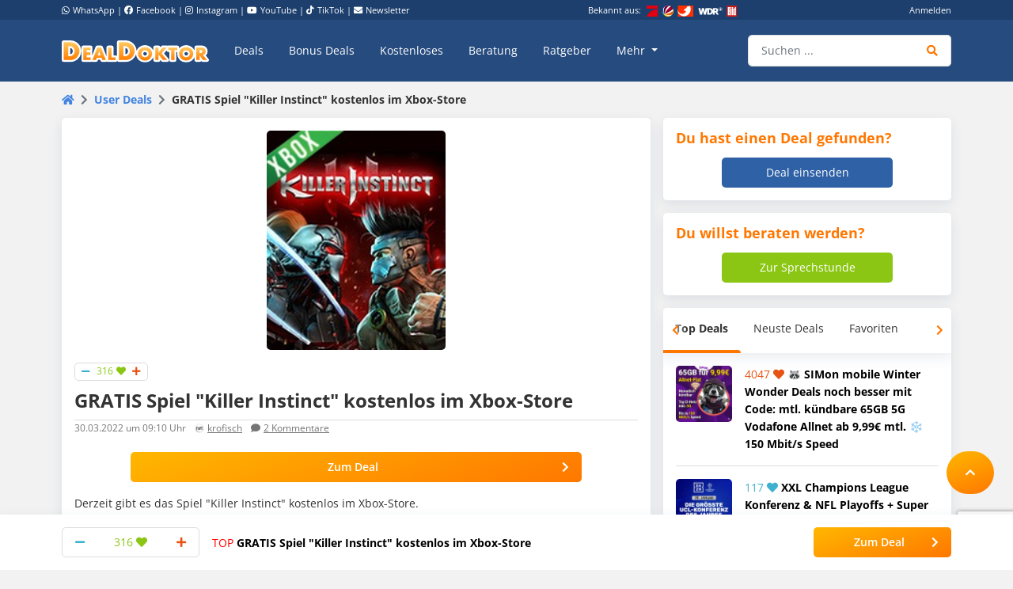

--- FILE ---
content_type: text/html; charset=utf-8
request_url: https://www.google.com/recaptcha/api2/anchor?ar=1&k=6Le_YJ8qAAAAAPwXD6k9hQkc9QF_x_aOSR4iBdLO&co=aHR0cHM6Ly93d3cuZGVhbGRva3Rvci5kZTo0NDM.&hl=en&v=PoyoqOPhxBO7pBk68S4YbpHZ&size=invisible&anchor-ms=20000&execute-ms=30000&cb=12jm0zcfj35o
body_size: 48697
content:
<!DOCTYPE HTML><html dir="ltr" lang="en"><head><meta http-equiv="Content-Type" content="text/html; charset=UTF-8">
<meta http-equiv="X-UA-Compatible" content="IE=edge">
<title>reCAPTCHA</title>
<style type="text/css">
/* cyrillic-ext */
@font-face {
  font-family: 'Roboto';
  font-style: normal;
  font-weight: 400;
  font-stretch: 100%;
  src: url(//fonts.gstatic.com/s/roboto/v48/KFO7CnqEu92Fr1ME7kSn66aGLdTylUAMa3GUBHMdazTgWw.woff2) format('woff2');
  unicode-range: U+0460-052F, U+1C80-1C8A, U+20B4, U+2DE0-2DFF, U+A640-A69F, U+FE2E-FE2F;
}
/* cyrillic */
@font-face {
  font-family: 'Roboto';
  font-style: normal;
  font-weight: 400;
  font-stretch: 100%;
  src: url(//fonts.gstatic.com/s/roboto/v48/KFO7CnqEu92Fr1ME7kSn66aGLdTylUAMa3iUBHMdazTgWw.woff2) format('woff2');
  unicode-range: U+0301, U+0400-045F, U+0490-0491, U+04B0-04B1, U+2116;
}
/* greek-ext */
@font-face {
  font-family: 'Roboto';
  font-style: normal;
  font-weight: 400;
  font-stretch: 100%;
  src: url(//fonts.gstatic.com/s/roboto/v48/KFO7CnqEu92Fr1ME7kSn66aGLdTylUAMa3CUBHMdazTgWw.woff2) format('woff2');
  unicode-range: U+1F00-1FFF;
}
/* greek */
@font-face {
  font-family: 'Roboto';
  font-style: normal;
  font-weight: 400;
  font-stretch: 100%;
  src: url(//fonts.gstatic.com/s/roboto/v48/KFO7CnqEu92Fr1ME7kSn66aGLdTylUAMa3-UBHMdazTgWw.woff2) format('woff2');
  unicode-range: U+0370-0377, U+037A-037F, U+0384-038A, U+038C, U+038E-03A1, U+03A3-03FF;
}
/* math */
@font-face {
  font-family: 'Roboto';
  font-style: normal;
  font-weight: 400;
  font-stretch: 100%;
  src: url(//fonts.gstatic.com/s/roboto/v48/KFO7CnqEu92Fr1ME7kSn66aGLdTylUAMawCUBHMdazTgWw.woff2) format('woff2');
  unicode-range: U+0302-0303, U+0305, U+0307-0308, U+0310, U+0312, U+0315, U+031A, U+0326-0327, U+032C, U+032F-0330, U+0332-0333, U+0338, U+033A, U+0346, U+034D, U+0391-03A1, U+03A3-03A9, U+03B1-03C9, U+03D1, U+03D5-03D6, U+03F0-03F1, U+03F4-03F5, U+2016-2017, U+2034-2038, U+203C, U+2040, U+2043, U+2047, U+2050, U+2057, U+205F, U+2070-2071, U+2074-208E, U+2090-209C, U+20D0-20DC, U+20E1, U+20E5-20EF, U+2100-2112, U+2114-2115, U+2117-2121, U+2123-214F, U+2190, U+2192, U+2194-21AE, U+21B0-21E5, U+21F1-21F2, U+21F4-2211, U+2213-2214, U+2216-22FF, U+2308-230B, U+2310, U+2319, U+231C-2321, U+2336-237A, U+237C, U+2395, U+239B-23B7, U+23D0, U+23DC-23E1, U+2474-2475, U+25AF, U+25B3, U+25B7, U+25BD, U+25C1, U+25CA, U+25CC, U+25FB, U+266D-266F, U+27C0-27FF, U+2900-2AFF, U+2B0E-2B11, U+2B30-2B4C, U+2BFE, U+3030, U+FF5B, U+FF5D, U+1D400-1D7FF, U+1EE00-1EEFF;
}
/* symbols */
@font-face {
  font-family: 'Roboto';
  font-style: normal;
  font-weight: 400;
  font-stretch: 100%;
  src: url(//fonts.gstatic.com/s/roboto/v48/KFO7CnqEu92Fr1ME7kSn66aGLdTylUAMaxKUBHMdazTgWw.woff2) format('woff2');
  unicode-range: U+0001-000C, U+000E-001F, U+007F-009F, U+20DD-20E0, U+20E2-20E4, U+2150-218F, U+2190, U+2192, U+2194-2199, U+21AF, U+21E6-21F0, U+21F3, U+2218-2219, U+2299, U+22C4-22C6, U+2300-243F, U+2440-244A, U+2460-24FF, U+25A0-27BF, U+2800-28FF, U+2921-2922, U+2981, U+29BF, U+29EB, U+2B00-2BFF, U+4DC0-4DFF, U+FFF9-FFFB, U+10140-1018E, U+10190-1019C, U+101A0, U+101D0-101FD, U+102E0-102FB, U+10E60-10E7E, U+1D2C0-1D2D3, U+1D2E0-1D37F, U+1F000-1F0FF, U+1F100-1F1AD, U+1F1E6-1F1FF, U+1F30D-1F30F, U+1F315, U+1F31C, U+1F31E, U+1F320-1F32C, U+1F336, U+1F378, U+1F37D, U+1F382, U+1F393-1F39F, U+1F3A7-1F3A8, U+1F3AC-1F3AF, U+1F3C2, U+1F3C4-1F3C6, U+1F3CA-1F3CE, U+1F3D4-1F3E0, U+1F3ED, U+1F3F1-1F3F3, U+1F3F5-1F3F7, U+1F408, U+1F415, U+1F41F, U+1F426, U+1F43F, U+1F441-1F442, U+1F444, U+1F446-1F449, U+1F44C-1F44E, U+1F453, U+1F46A, U+1F47D, U+1F4A3, U+1F4B0, U+1F4B3, U+1F4B9, U+1F4BB, U+1F4BF, U+1F4C8-1F4CB, U+1F4D6, U+1F4DA, U+1F4DF, U+1F4E3-1F4E6, U+1F4EA-1F4ED, U+1F4F7, U+1F4F9-1F4FB, U+1F4FD-1F4FE, U+1F503, U+1F507-1F50B, U+1F50D, U+1F512-1F513, U+1F53E-1F54A, U+1F54F-1F5FA, U+1F610, U+1F650-1F67F, U+1F687, U+1F68D, U+1F691, U+1F694, U+1F698, U+1F6AD, U+1F6B2, U+1F6B9-1F6BA, U+1F6BC, U+1F6C6-1F6CF, U+1F6D3-1F6D7, U+1F6E0-1F6EA, U+1F6F0-1F6F3, U+1F6F7-1F6FC, U+1F700-1F7FF, U+1F800-1F80B, U+1F810-1F847, U+1F850-1F859, U+1F860-1F887, U+1F890-1F8AD, U+1F8B0-1F8BB, U+1F8C0-1F8C1, U+1F900-1F90B, U+1F93B, U+1F946, U+1F984, U+1F996, U+1F9E9, U+1FA00-1FA6F, U+1FA70-1FA7C, U+1FA80-1FA89, U+1FA8F-1FAC6, U+1FACE-1FADC, U+1FADF-1FAE9, U+1FAF0-1FAF8, U+1FB00-1FBFF;
}
/* vietnamese */
@font-face {
  font-family: 'Roboto';
  font-style: normal;
  font-weight: 400;
  font-stretch: 100%;
  src: url(//fonts.gstatic.com/s/roboto/v48/KFO7CnqEu92Fr1ME7kSn66aGLdTylUAMa3OUBHMdazTgWw.woff2) format('woff2');
  unicode-range: U+0102-0103, U+0110-0111, U+0128-0129, U+0168-0169, U+01A0-01A1, U+01AF-01B0, U+0300-0301, U+0303-0304, U+0308-0309, U+0323, U+0329, U+1EA0-1EF9, U+20AB;
}
/* latin-ext */
@font-face {
  font-family: 'Roboto';
  font-style: normal;
  font-weight: 400;
  font-stretch: 100%;
  src: url(//fonts.gstatic.com/s/roboto/v48/KFO7CnqEu92Fr1ME7kSn66aGLdTylUAMa3KUBHMdazTgWw.woff2) format('woff2');
  unicode-range: U+0100-02BA, U+02BD-02C5, U+02C7-02CC, U+02CE-02D7, U+02DD-02FF, U+0304, U+0308, U+0329, U+1D00-1DBF, U+1E00-1E9F, U+1EF2-1EFF, U+2020, U+20A0-20AB, U+20AD-20C0, U+2113, U+2C60-2C7F, U+A720-A7FF;
}
/* latin */
@font-face {
  font-family: 'Roboto';
  font-style: normal;
  font-weight: 400;
  font-stretch: 100%;
  src: url(//fonts.gstatic.com/s/roboto/v48/KFO7CnqEu92Fr1ME7kSn66aGLdTylUAMa3yUBHMdazQ.woff2) format('woff2');
  unicode-range: U+0000-00FF, U+0131, U+0152-0153, U+02BB-02BC, U+02C6, U+02DA, U+02DC, U+0304, U+0308, U+0329, U+2000-206F, U+20AC, U+2122, U+2191, U+2193, U+2212, U+2215, U+FEFF, U+FFFD;
}
/* cyrillic-ext */
@font-face {
  font-family: 'Roboto';
  font-style: normal;
  font-weight: 500;
  font-stretch: 100%;
  src: url(//fonts.gstatic.com/s/roboto/v48/KFO7CnqEu92Fr1ME7kSn66aGLdTylUAMa3GUBHMdazTgWw.woff2) format('woff2');
  unicode-range: U+0460-052F, U+1C80-1C8A, U+20B4, U+2DE0-2DFF, U+A640-A69F, U+FE2E-FE2F;
}
/* cyrillic */
@font-face {
  font-family: 'Roboto';
  font-style: normal;
  font-weight: 500;
  font-stretch: 100%;
  src: url(//fonts.gstatic.com/s/roboto/v48/KFO7CnqEu92Fr1ME7kSn66aGLdTylUAMa3iUBHMdazTgWw.woff2) format('woff2');
  unicode-range: U+0301, U+0400-045F, U+0490-0491, U+04B0-04B1, U+2116;
}
/* greek-ext */
@font-face {
  font-family: 'Roboto';
  font-style: normal;
  font-weight: 500;
  font-stretch: 100%;
  src: url(//fonts.gstatic.com/s/roboto/v48/KFO7CnqEu92Fr1ME7kSn66aGLdTylUAMa3CUBHMdazTgWw.woff2) format('woff2');
  unicode-range: U+1F00-1FFF;
}
/* greek */
@font-face {
  font-family: 'Roboto';
  font-style: normal;
  font-weight: 500;
  font-stretch: 100%;
  src: url(//fonts.gstatic.com/s/roboto/v48/KFO7CnqEu92Fr1ME7kSn66aGLdTylUAMa3-UBHMdazTgWw.woff2) format('woff2');
  unicode-range: U+0370-0377, U+037A-037F, U+0384-038A, U+038C, U+038E-03A1, U+03A3-03FF;
}
/* math */
@font-face {
  font-family: 'Roboto';
  font-style: normal;
  font-weight: 500;
  font-stretch: 100%;
  src: url(//fonts.gstatic.com/s/roboto/v48/KFO7CnqEu92Fr1ME7kSn66aGLdTylUAMawCUBHMdazTgWw.woff2) format('woff2');
  unicode-range: U+0302-0303, U+0305, U+0307-0308, U+0310, U+0312, U+0315, U+031A, U+0326-0327, U+032C, U+032F-0330, U+0332-0333, U+0338, U+033A, U+0346, U+034D, U+0391-03A1, U+03A3-03A9, U+03B1-03C9, U+03D1, U+03D5-03D6, U+03F0-03F1, U+03F4-03F5, U+2016-2017, U+2034-2038, U+203C, U+2040, U+2043, U+2047, U+2050, U+2057, U+205F, U+2070-2071, U+2074-208E, U+2090-209C, U+20D0-20DC, U+20E1, U+20E5-20EF, U+2100-2112, U+2114-2115, U+2117-2121, U+2123-214F, U+2190, U+2192, U+2194-21AE, U+21B0-21E5, U+21F1-21F2, U+21F4-2211, U+2213-2214, U+2216-22FF, U+2308-230B, U+2310, U+2319, U+231C-2321, U+2336-237A, U+237C, U+2395, U+239B-23B7, U+23D0, U+23DC-23E1, U+2474-2475, U+25AF, U+25B3, U+25B7, U+25BD, U+25C1, U+25CA, U+25CC, U+25FB, U+266D-266F, U+27C0-27FF, U+2900-2AFF, U+2B0E-2B11, U+2B30-2B4C, U+2BFE, U+3030, U+FF5B, U+FF5D, U+1D400-1D7FF, U+1EE00-1EEFF;
}
/* symbols */
@font-face {
  font-family: 'Roboto';
  font-style: normal;
  font-weight: 500;
  font-stretch: 100%;
  src: url(//fonts.gstatic.com/s/roboto/v48/KFO7CnqEu92Fr1ME7kSn66aGLdTylUAMaxKUBHMdazTgWw.woff2) format('woff2');
  unicode-range: U+0001-000C, U+000E-001F, U+007F-009F, U+20DD-20E0, U+20E2-20E4, U+2150-218F, U+2190, U+2192, U+2194-2199, U+21AF, U+21E6-21F0, U+21F3, U+2218-2219, U+2299, U+22C4-22C6, U+2300-243F, U+2440-244A, U+2460-24FF, U+25A0-27BF, U+2800-28FF, U+2921-2922, U+2981, U+29BF, U+29EB, U+2B00-2BFF, U+4DC0-4DFF, U+FFF9-FFFB, U+10140-1018E, U+10190-1019C, U+101A0, U+101D0-101FD, U+102E0-102FB, U+10E60-10E7E, U+1D2C0-1D2D3, U+1D2E0-1D37F, U+1F000-1F0FF, U+1F100-1F1AD, U+1F1E6-1F1FF, U+1F30D-1F30F, U+1F315, U+1F31C, U+1F31E, U+1F320-1F32C, U+1F336, U+1F378, U+1F37D, U+1F382, U+1F393-1F39F, U+1F3A7-1F3A8, U+1F3AC-1F3AF, U+1F3C2, U+1F3C4-1F3C6, U+1F3CA-1F3CE, U+1F3D4-1F3E0, U+1F3ED, U+1F3F1-1F3F3, U+1F3F5-1F3F7, U+1F408, U+1F415, U+1F41F, U+1F426, U+1F43F, U+1F441-1F442, U+1F444, U+1F446-1F449, U+1F44C-1F44E, U+1F453, U+1F46A, U+1F47D, U+1F4A3, U+1F4B0, U+1F4B3, U+1F4B9, U+1F4BB, U+1F4BF, U+1F4C8-1F4CB, U+1F4D6, U+1F4DA, U+1F4DF, U+1F4E3-1F4E6, U+1F4EA-1F4ED, U+1F4F7, U+1F4F9-1F4FB, U+1F4FD-1F4FE, U+1F503, U+1F507-1F50B, U+1F50D, U+1F512-1F513, U+1F53E-1F54A, U+1F54F-1F5FA, U+1F610, U+1F650-1F67F, U+1F687, U+1F68D, U+1F691, U+1F694, U+1F698, U+1F6AD, U+1F6B2, U+1F6B9-1F6BA, U+1F6BC, U+1F6C6-1F6CF, U+1F6D3-1F6D7, U+1F6E0-1F6EA, U+1F6F0-1F6F3, U+1F6F7-1F6FC, U+1F700-1F7FF, U+1F800-1F80B, U+1F810-1F847, U+1F850-1F859, U+1F860-1F887, U+1F890-1F8AD, U+1F8B0-1F8BB, U+1F8C0-1F8C1, U+1F900-1F90B, U+1F93B, U+1F946, U+1F984, U+1F996, U+1F9E9, U+1FA00-1FA6F, U+1FA70-1FA7C, U+1FA80-1FA89, U+1FA8F-1FAC6, U+1FACE-1FADC, U+1FADF-1FAE9, U+1FAF0-1FAF8, U+1FB00-1FBFF;
}
/* vietnamese */
@font-face {
  font-family: 'Roboto';
  font-style: normal;
  font-weight: 500;
  font-stretch: 100%;
  src: url(//fonts.gstatic.com/s/roboto/v48/KFO7CnqEu92Fr1ME7kSn66aGLdTylUAMa3OUBHMdazTgWw.woff2) format('woff2');
  unicode-range: U+0102-0103, U+0110-0111, U+0128-0129, U+0168-0169, U+01A0-01A1, U+01AF-01B0, U+0300-0301, U+0303-0304, U+0308-0309, U+0323, U+0329, U+1EA0-1EF9, U+20AB;
}
/* latin-ext */
@font-face {
  font-family: 'Roboto';
  font-style: normal;
  font-weight: 500;
  font-stretch: 100%;
  src: url(//fonts.gstatic.com/s/roboto/v48/KFO7CnqEu92Fr1ME7kSn66aGLdTylUAMa3KUBHMdazTgWw.woff2) format('woff2');
  unicode-range: U+0100-02BA, U+02BD-02C5, U+02C7-02CC, U+02CE-02D7, U+02DD-02FF, U+0304, U+0308, U+0329, U+1D00-1DBF, U+1E00-1E9F, U+1EF2-1EFF, U+2020, U+20A0-20AB, U+20AD-20C0, U+2113, U+2C60-2C7F, U+A720-A7FF;
}
/* latin */
@font-face {
  font-family: 'Roboto';
  font-style: normal;
  font-weight: 500;
  font-stretch: 100%;
  src: url(//fonts.gstatic.com/s/roboto/v48/KFO7CnqEu92Fr1ME7kSn66aGLdTylUAMa3yUBHMdazQ.woff2) format('woff2');
  unicode-range: U+0000-00FF, U+0131, U+0152-0153, U+02BB-02BC, U+02C6, U+02DA, U+02DC, U+0304, U+0308, U+0329, U+2000-206F, U+20AC, U+2122, U+2191, U+2193, U+2212, U+2215, U+FEFF, U+FFFD;
}
/* cyrillic-ext */
@font-face {
  font-family: 'Roboto';
  font-style: normal;
  font-weight: 900;
  font-stretch: 100%;
  src: url(//fonts.gstatic.com/s/roboto/v48/KFO7CnqEu92Fr1ME7kSn66aGLdTylUAMa3GUBHMdazTgWw.woff2) format('woff2');
  unicode-range: U+0460-052F, U+1C80-1C8A, U+20B4, U+2DE0-2DFF, U+A640-A69F, U+FE2E-FE2F;
}
/* cyrillic */
@font-face {
  font-family: 'Roboto';
  font-style: normal;
  font-weight: 900;
  font-stretch: 100%;
  src: url(//fonts.gstatic.com/s/roboto/v48/KFO7CnqEu92Fr1ME7kSn66aGLdTylUAMa3iUBHMdazTgWw.woff2) format('woff2');
  unicode-range: U+0301, U+0400-045F, U+0490-0491, U+04B0-04B1, U+2116;
}
/* greek-ext */
@font-face {
  font-family: 'Roboto';
  font-style: normal;
  font-weight: 900;
  font-stretch: 100%;
  src: url(//fonts.gstatic.com/s/roboto/v48/KFO7CnqEu92Fr1ME7kSn66aGLdTylUAMa3CUBHMdazTgWw.woff2) format('woff2');
  unicode-range: U+1F00-1FFF;
}
/* greek */
@font-face {
  font-family: 'Roboto';
  font-style: normal;
  font-weight: 900;
  font-stretch: 100%;
  src: url(//fonts.gstatic.com/s/roboto/v48/KFO7CnqEu92Fr1ME7kSn66aGLdTylUAMa3-UBHMdazTgWw.woff2) format('woff2');
  unicode-range: U+0370-0377, U+037A-037F, U+0384-038A, U+038C, U+038E-03A1, U+03A3-03FF;
}
/* math */
@font-face {
  font-family: 'Roboto';
  font-style: normal;
  font-weight: 900;
  font-stretch: 100%;
  src: url(//fonts.gstatic.com/s/roboto/v48/KFO7CnqEu92Fr1ME7kSn66aGLdTylUAMawCUBHMdazTgWw.woff2) format('woff2');
  unicode-range: U+0302-0303, U+0305, U+0307-0308, U+0310, U+0312, U+0315, U+031A, U+0326-0327, U+032C, U+032F-0330, U+0332-0333, U+0338, U+033A, U+0346, U+034D, U+0391-03A1, U+03A3-03A9, U+03B1-03C9, U+03D1, U+03D5-03D6, U+03F0-03F1, U+03F4-03F5, U+2016-2017, U+2034-2038, U+203C, U+2040, U+2043, U+2047, U+2050, U+2057, U+205F, U+2070-2071, U+2074-208E, U+2090-209C, U+20D0-20DC, U+20E1, U+20E5-20EF, U+2100-2112, U+2114-2115, U+2117-2121, U+2123-214F, U+2190, U+2192, U+2194-21AE, U+21B0-21E5, U+21F1-21F2, U+21F4-2211, U+2213-2214, U+2216-22FF, U+2308-230B, U+2310, U+2319, U+231C-2321, U+2336-237A, U+237C, U+2395, U+239B-23B7, U+23D0, U+23DC-23E1, U+2474-2475, U+25AF, U+25B3, U+25B7, U+25BD, U+25C1, U+25CA, U+25CC, U+25FB, U+266D-266F, U+27C0-27FF, U+2900-2AFF, U+2B0E-2B11, U+2B30-2B4C, U+2BFE, U+3030, U+FF5B, U+FF5D, U+1D400-1D7FF, U+1EE00-1EEFF;
}
/* symbols */
@font-face {
  font-family: 'Roboto';
  font-style: normal;
  font-weight: 900;
  font-stretch: 100%;
  src: url(//fonts.gstatic.com/s/roboto/v48/KFO7CnqEu92Fr1ME7kSn66aGLdTylUAMaxKUBHMdazTgWw.woff2) format('woff2');
  unicode-range: U+0001-000C, U+000E-001F, U+007F-009F, U+20DD-20E0, U+20E2-20E4, U+2150-218F, U+2190, U+2192, U+2194-2199, U+21AF, U+21E6-21F0, U+21F3, U+2218-2219, U+2299, U+22C4-22C6, U+2300-243F, U+2440-244A, U+2460-24FF, U+25A0-27BF, U+2800-28FF, U+2921-2922, U+2981, U+29BF, U+29EB, U+2B00-2BFF, U+4DC0-4DFF, U+FFF9-FFFB, U+10140-1018E, U+10190-1019C, U+101A0, U+101D0-101FD, U+102E0-102FB, U+10E60-10E7E, U+1D2C0-1D2D3, U+1D2E0-1D37F, U+1F000-1F0FF, U+1F100-1F1AD, U+1F1E6-1F1FF, U+1F30D-1F30F, U+1F315, U+1F31C, U+1F31E, U+1F320-1F32C, U+1F336, U+1F378, U+1F37D, U+1F382, U+1F393-1F39F, U+1F3A7-1F3A8, U+1F3AC-1F3AF, U+1F3C2, U+1F3C4-1F3C6, U+1F3CA-1F3CE, U+1F3D4-1F3E0, U+1F3ED, U+1F3F1-1F3F3, U+1F3F5-1F3F7, U+1F408, U+1F415, U+1F41F, U+1F426, U+1F43F, U+1F441-1F442, U+1F444, U+1F446-1F449, U+1F44C-1F44E, U+1F453, U+1F46A, U+1F47D, U+1F4A3, U+1F4B0, U+1F4B3, U+1F4B9, U+1F4BB, U+1F4BF, U+1F4C8-1F4CB, U+1F4D6, U+1F4DA, U+1F4DF, U+1F4E3-1F4E6, U+1F4EA-1F4ED, U+1F4F7, U+1F4F9-1F4FB, U+1F4FD-1F4FE, U+1F503, U+1F507-1F50B, U+1F50D, U+1F512-1F513, U+1F53E-1F54A, U+1F54F-1F5FA, U+1F610, U+1F650-1F67F, U+1F687, U+1F68D, U+1F691, U+1F694, U+1F698, U+1F6AD, U+1F6B2, U+1F6B9-1F6BA, U+1F6BC, U+1F6C6-1F6CF, U+1F6D3-1F6D7, U+1F6E0-1F6EA, U+1F6F0-1F6F3, U+1F6F7-1F6FC, U+1F700-1F7FF, U+1F800-1F80B, U+1F810-1F847, U+1F850-1F859, U+1F860-1F887, U+1F890-1F8AD, U+1F8B0-1F8BB, U+1F8C0-1F8C1, U+1F900-1F90B, U+1F93B, U+1F946, U+1F984, U+1F996, U+1F9E9, U+1FA00-1FA6F, U+1FA70-1FA7C, U+1FA80-1FA89, U+1FA8F-1FAC6, U+1FACE-1FADC, U+1FADF-1FAE9, U+1FAF0-1FAF8, U+1FB00-1FBFF;
}
/* vietnamese */
@font-face {
  font-family: 'Roboto';
  font-style: normal;
  font-weight: 900;
  font-stretch: 100%;
  src: url(//fonts.gstatic.com/s/roboto/v48/KFO7CnqEu92Fr1ME7kSn66aGLdTylUAMa3OUBHMdazTgWw.woff2) format('woff2');
  unicode-range: U+0102-0103, U+0110-0111, U+0128-0129, U+0168-0169, U+01A0-01A1, U+01AF-01B0, U+0300-0301, U+0303-0304, U+0308-0309, U+0323, U+0329, U+1EA0-1EF9, U+20AB;
}
/* latin-ext */
@font-face {
  font-family: 'Roboto';
  font-style: normal;
  font-weight: 900;
  font-stretch: 100%;
  src: url(//fonts.gstatic.com/s/roboto/v48/KFO7CnqEu92Fr1ME7kSn66aGLdTylUAMa3KUBHMdazTgWw.woff2) format('woff2');
  unicode-range: U+0100-02BA, U+02BD-02C5, U+02C7-02CC, U+02CE-02D7, U+02DD-02FF, U+0304, U+0308, U+0329, U+1D00-1DBF, U+1E00-1E9F, U+1EF2-1EFF, U+2020, U+20A0-20AB, U+20AD-20C0, U+2113, U+2C60-2C7F, U+A720-A7FF;
}
/* latin */
@font-face {
  font-family: 'Roboto';
  font-style: normal;
  font-weight: 900;
  font-stretch: 100%;
  src: url(//fonts.gstatic.com/s/roboto/v48/KFO7CnqEu92Fr1ME7kSn66aGLdTylUAMa3yUBHMdazQ.woff2) format('woff2');
  unicode-range: U+0000-00FF, U+0131, U+0152-0153, U+02BB-02BC, U+02C6, U+02DA, U+02DC, U+0304, U+0308, U+0329, U+2000-206F, U+20AC, U+2122, U+2191, U+2193, U+2212, U+2215, U+FEFF, U+FFFD;
}

</style>
<link rel="stylesheet" type="text/css" href="https://www.gstatic.com/recaptcha/releases/PoyoqOPhxBO7pBk68S4YbpHZ/styles__ltr.css">
<script nonce="Mn85whwEuQw3BtFz0zspcQ" type="text/javascript">window['__recaptcha_api'] = 'https://www.google.com/recaptcha/api2/';</script>
<script type="text/javascript" src="https://www.gstatic.com/recaptcha/releases/PoyoqOPhxBO7pBk68S4YbpHZ/recaptcha__en.js" nonce="Mn85whwEuQw3BtFz0zspcQ">
      
    </script></head>
<body><div id="rc-anchor-alert" class="rc-anchor-alert"></div>
<input type="hidden" id="recaptcha-token" value="[base64]">
<script type="text/javascript" nonce="Mn85whwEuQw3BtFz0zspcQ">
      recaptcha.anchor.Main.init("[\x22ainput\x22,[\x22bgdata\x22,\x22\x22,\[base64]/[base64]/[base64]/bmV3IHJbeF0oY1swXSk6RT09Mj9uZXcgclt4XShjWzBdLGNbMV0pOkU9PTM/bmV3IHJbeF0oY1swXSxjWzFdLGNbMl0pOkU9PTQ/[base64]/[base64]/[base64]/[base64]/[base64]/[base64]/[base64]/[base64]\x22,\[base64]\\u003d\x22,\[base64]/[base64]/[base64]/wpHDt8O4wrjClcKELwjDvnbDrsOTKsOYw7hsSXE6YRfDn1pxwrvDr2pwSMO9wozCicOtejsRwqQcwp/[base64]/[base64]/Q8OTfcOAWFwtN0jDh8KfScODw7TDnh/DpGADVyTDvgQjSFoLw6XDjxPDmhnDgnXCvcK8wrPDkMOAQcOVC8OHwqIxbHBGU8K2w7HCmMKeUsOjHXlSE8O7wqVtw4nDqk9uwqbCrcOrwpIWwplGw5zCmHHDimjDqEHCssKkU8KXRFBRwrnDq07DhEYBfH3CrhrCscOKwqrDpcO3UGdCwp/DisKoYnvCrcOLw4Fjw6cdUMKPF8O+HcO1wpVOScORw7N2woDDhGJfNBlkI8OKw6l9FMO1azY4BQEqWsKzc8OEw7Uqw4sQwrtjUcOEGsKlFcOJU2fCiCN3w7hAw4jChMK/[base64]/Ds8O+wqfCmMOzMCzDiS8oXGs4w6DDlsK2LB58wrzCncKBXn4GXcKfLQ9pw7cTw7dsHMOGw4BIwoPCjlzCtMO3NMKPJhwnGWFwY8O3w55PUMO4w7wxw4wbR0Vowr/DvFEdwo3Di1bCoMKWO8KKw4I1XcK7DMKvfcOxwq7ChVhhwpXCp8Ocw5QswoLDnMOUw5TCjmPCvMO7w4wUNDPDgMOsXEVDUMKfwpgZw70BFipPwosOw6JpUCrCmCAeOcKgOMOPVMKLwq8Ww5Yqwr/DkXxQZHjDs387w61xKwwJMMOFw4rDlTQwSmnDunHChMKNYMOww5TDiMKnRzoTSidyW0jDgjTCiwbCmVw3wox/w6ZKw6xFTBhuOMKfIkdiw4RDSnPCrsKoD2DCicOJTcOpR8OXwo3DpcK/w6wnw69rwoIoecOCb8Knw5vDgsO+wpAfL8KJw5xAwp/ChsOGAsOEwpBkwo46S1t9AhYpwo3Ch8Kle8Kfw7Q0w7jDusK4EsOlw4TCsxDCvRHDlTwWwq0EAMOHwqPDmcKPw63DizDDnA4aMMKFVzBCw6TDjcK/TsOTw65Pw5BRwpbDr0DDq8O3EcOyfXx2woRqw6kveV0ywrxbw7jCtCQYw7hwR8OkwoTDo8O0wrRrT8OdYyVnwroGe8O9w5zDjy/Dlm0PIi9/wpYdwrXDucKVw4fDgcKDw5rDusKpQsOHwpfDknYENMK6X8KfwpJWw7DDjsOjUGXDj8OAGAXCkMOlfsOTJwt3w5jCoTHDgWzDm8KUw5XDmsKXYVRHDMOUwqR6TURSwpXDiRA1V8K4w6rCksKPRmnDhTxHRzXCoSzDl8KPwrXCmzbCocKQw6/Cn0/CgBDDvWkVbcOSIn0OF2vDnAFxVUguwp7ClcOaIltEdD/CrMOowqcHITdPWAXDqcOvwqHDqsOxw5LCgyLDp8ODw63CjktkwqDDlMOiwofChsOfSmHDoMKQwoZXw40WwrbDusOHw7Nbw6lKMidaOsKrHgnDgnrCnMOlfcOdM8Ozw7rDncOmIMOJw6gfWcOOLh/DsgM3wpEiVsOrTcKIVEkcwrgVO8KuM1PDjcKPASzDtMKJNMOVckfCqVlfOinCphTCoFpiBcOGRE1dw7DDug3CsMOFwq80w5BkwqnDrsOUw4B6RHjDpMKJwoDCl27DgMKXfMOcw4bDrX/Dj07DmcOuwojCrgZyQsKtOifDvgDDvMKowofCpksfX3LCplfDnsO2DsK7w4LDvX7ComnCkwFlw5bCvsKtVWvCnQQ6bU/[base64]/HcKAwq/DssKEw7BXBcKgHhMmwow+HcKUw7fDqh4Zwp/Ds2oowoEAwoLDk8O5wrrDs8Kaw7/DnHVPwoXCqDpxKyHCuMO0w5kwTVx1FXLClADCund4wol8wqDDsH0nwrjCiDLDuibCtcK/YFrDvGXDhBMhXz3Cl8KGR2JKw5PDvHXCgDfDukh1w7vDssOCwqPDvBplw7cPSMOVNcOHwo/CiMO0e8KlSMOvwq/DmsK5NsK7CcKTDcOJwoTCmcK1w74CwpLCpnwWw4hbwpQWw44OwonDoTbDpi7DjcOEwq3ClW8Nw7HDi8O/Jk5MwoPDoULCryXDhEPDkEFPwqsuw4QBw78BAyZiOVAjfcOGBMOYw5lSw4LCtFpQKSQ4w5rCt8O6aMOSWEo3wofDs8Kbw67Dk8OzwoMaw7HDk8OyB8KMw6bCpsO5bw8+w7TDkGzCmWDClU/CuiPCkXXChVI4XnoDwr5swrTDlGZrwozCjMOww4rDi8O5wqYdwqt4J8OnwppVDF8ww75KO8Oxw7tDw5QEW1MIw5UfZDvCucOpFxVRwr/DmBTDvsONwq3CisOswrjDicKcQsKlAMOHw6p4dzUYNwDCrsOKVcOZQcO0NcKEwp3CgQLDmiXDknNlb1BrGcK7QA3Cgw/DnVzDtcOwB8O/DsOfwpwTU1DDkMOcw6jDl8KcCcKTwohSwozDs3fCviViOGNewovDrcOdw7XCucKFwrMLw55tEsK3JWLCu8K6w4gfwoTCs1DCq3Y8w63DnFxjWsKjw6rCo28WwpsNFMKsw40TDD1vXjMfYsK2QXA2XMKzwpxXRnFZwpxNwqzDgMO5asOWw73CtBLDusK/OsKbwoMtTcK2w4ZVwrcMVsOEYMOAEWHCpUvDtVvClsK3R8OSwqReX8K6w7Y+F8OgKMOzdSXDl8OiEj3CjzbDlsKfQnTCuSFrwo4Pwo3Ch8OLGgLDoMKiw5pww6fClE7DvznCmcKSJRdhQMK4dcKowo3DjcKnZ8OCchhnUyU/wqDCgXXCgcO5wpnCpMO4WsKPMRrCtzx4wrrCvcO5woLDqMKVMSzCsXIxwqjCicKXwrl2fAzCqCIyw59ZwrrDs3p+P8OHYgzDuMKPwr5RXiNSccK/wr4Pw5/[base64]/w6tXwqbDn8OIw74hwpzDpCdkwpfCrWk+w6XDm8KQK1bDn8Ouwpxnw6PDnQ/Ci2bDucKiw4luwpfCoBrCj8Oww70hasOkRF/DscKTw7hkL8KDOcKiwplPw6A7V8Obwrhow4MqCRbClhY4wotYXTPCpDtVOFvDnR7CrhMBwpAEw5PDv2ZCQ8O/Z8K+GgLCkcOowrDCm3VEwoDDs8OEJMOpJ8Kmcloywo3DicKkFcKXw5YjwqsfwpvDswXCimQPT1U6csOAw50abMOww7LDlsOZw4wyV3RCw6LDiVjCu8KoZAA7WU3Cpy/DsAA4PWN3w6bCpEZfY8K/RMKaDCDCp8KIw5/DihHDiMOkDXXDhMKmwrhvw7sLfRkNTw/DkMOdFsO6VVhUHMOXw7hMwrbDngPDh1cRwrvClMO8AsOBPkLDrhIqw5JbwrPDncOSCH7CpD9XU8OGwojDlsOgQcK0w4/CmlXDoTAETMKEQQpfcMOBe8KZwrolw5FwwoXDmMKkwqHDh3YywpnCuU1YScOAwoY7CsK+FR4vBMOqw5bDisOmw7XCm3nCuMKWwo/[base64]/DrDbCi3YDw5cNSWbCrQhnRsOHwohdw6TDm8ONbwMECsOoOMOtwp7DlsKFwpTCt8KyGH3DlsOpXcOUwrfDuAvDu8KcOxcJwoc0wrPCusO/w4sUUMKpeXXCl8Kew7TCjQbDisKXbMKSwp59DUYnCwYrFzQAw6XCisO2QQlYw6fCkm0LwqBKFcK2w6DCnsOdw5DCmF9BTCwXKTcVCzdPw4LDtn1WQ8KTwoINw6TDv0pnT8OMVMOJY8K1w7LClcO/RDxqfl/ChHwVE8KOJybCmH0BwqbDlcKGFsK4w6LCsmDCkMKqw7RUwoJFFsKuwqHDjMKYw550w6vCoMKEw7jDglTCiiDClDLCmMK9w7jCijvCicKtw5jDmMKMeRk6w6YhwqVjfMOQb1LDhMKuZi3Do8OqLTPCihjDvMKBDcOkZlIGwprCq187w7UEwqYFwojCsQ/Do8KwCcKDw7ESUxkKK8OXdcKOIXDCsiRGw6wGTFpwwrbCncOee3jChlTCo8KCI2TDpsK3TihyEcK+w5PCmX5/w5/[base64]/[base64]/[base64]/[base64]/DqgEEw73DpsOfUcKTDxvDs8OxeVHDrDVyXEfDrsK1w54uesOTwrkUw4VDw6pvwobDgcOfesKQwpM0w6R6H8O1f8KKw6zDosO0BVZnwovDmFcFLVZjE8OtZh10wpPDmnTCp1lJQMKEQsKVTDfDimnDkcO9wpDCmcOLw5B9B2PClkRIwqQ/CwkDNMOVOFlmVQ/[base64]/Do8Kyw5IPw53CkcKzwoYywrECwpzDl2PCiUDClMKHIMKAID3CpsKQAW/CpsKRC8Kew64Fw7E5f2Iowrl+Az/CqcKEw7jDmwJ/wpRQSMKoHcOPasKVw44YVXB/w4PCkMK8IcKAwqLCp8O3SxBYJcK3wqTDj8OOw4LDh8K/DWrDlMOOw4/CsRDDmTXCkFAoYCLDgsOFwokHA8KZwqJWK8O+ZcONw60/[base64]/DsQ3Crz8mA8OHWcO+dHIgw47DpXFrW8K+wo5Uwowpwqd7wpwuw7XDvMOHM8KPUMO3bnYpwpxmw4Ivw4fDiHc9OHTDsgM9P0lyw5pnNDEDwoh5WQDDscKeNj00DkQzw73CmwdPfMKiwrcLw5rCqcOqJQZ2wpHDuzhpw5tiGU7CuWFsLMKfw7tow6HCgcO9V8OhFR/DjFtFwprDrsKuRlkHw6PCi1kIw4zCsQXDmsONwps9HsOSwrsZb8KxJ0zCsm5VwrVpwqYlwonCp2nDmsK7JAjDtjjDhV3ChSnCmx14wrA7Ak/CoWDDu18lKcORw4zDnMKeVAjDt3B6w5zDucOUwqN6HXbDsMK2bsOUP8OiwoFOMjHCscKlTzTDhMKjWGZja8Kuw5DCqhjDiMKWw5/Co37CrSsBw5PChMOKTcKCw5/[base64]/CoyfCsWtQazw7w57CjsK8wpnCsVbDlsOLwrwDDcK+wrLClGfClsK3UMKaw5scK8OAw6zDtWnCpUDDj8Krw63Chz3DkcOtcMOiw4HDlDIIGMOpwp0+YsKffDlxHsKFw6wSwpR8w4/DrXg8wrTDlFRvSX14cMK/CnVDUmrCoAANdUxKMhpNVxnDvG/DlEvCnm3DqMKcEUHClAbDrW4ew6rDnwE8wrQyw4PDiVbDrUtVDk7CoV5fwqHDrF/[base64]/wqx2QkUYw6Mgwq7DiU1SaMOPwoI0w5luEcOnR8ONwrnDjcK9QFHDpzrCk3DDg8O6acKIw4QcNgLCkx3CvsO/[base64]/CscKsLsOUw7nDj8K+w7XCoGDDkGFywqvCi8OKw78bw60sw5LCk8Kew742fcKHL8KyacKbw47DqVEvaGI9w47CjDQewpzCncO/w4Y5b8OZw69QwpLDucKIwpoRwpNoBV9VKMKywrRawq1JH3LDrcKZDyESw40OIxHCncKew7prf8KSwovDsWs/w45aw6nCixLDkWBkw5vDgB43M3thBS1PUcKWw7EfwoEwfsOZwqwtwolZfADDg8KHw5pCw5QkDcO7w6HDozwSwr/[base64]/[base64]/wrsTw7HDu8OIwrbCu8OERXLDjsO+WBZbw65Tw4d6wqxYw40pAnF9w6XDkcOLw6/CucKYwoBFVnV1wqh3Z1TCosOWwojCqsKOwowWw5JSK1FMFAtrf1B5wplXwrzCgMKkwpTCqiLDjcK0w6/[base64]/Dq8KQD8OrGsKgw6YqREtcw4xUwrI4axLDh3fCg3TDvTDCsXPCncK0M8Oew7AowpPDsxrDisKmwrVgwo7Du8OJM3xGUsO+MsKEw4Quwq4Ow7odN1HDlTLDlcONfB3CocOkQRZjw5NWQsOrw4USw5ZZWkszw4bDgUzCpTPDu8OoOcOeGUTDuzZ/[base64]/aj99NcK9BUDDo1sCX0bDjsK4wpLDjMKxZTLCj8KFw4YHesKowqPCpcK5wrrCj8KpKcKgwq1vw4UrwpfCrMK4wobDisKfwoDDl8KuwrHDgk1GE0HCicOaZMOwPGdpw5FnwrfCtsK/w77DpQrCjMKDwq/DkT5MCGFSI2zDoRDCncO2w4k/wrkxPsOOwrjDhsOtw5Uqw4Jfw5wCwol0wr9WEMO/[base64]/TQBpOsObEArCg8OLd1PCt0I4QsK7wrXDo8O5wr5MesK/LMKSwpY1w709YTPCgcOow4zCscKxcj4hw4Iow5/CqMK3bcK8GMKxb8KCYsK4HH8QwpcYd19kIx7Cl2p7w7fDtHhywrJICjh2d8OHBcKOwo8WB8KtVjI8wqkyVsOlw4UYTcOqw4xWw7AqHn/[base64]/w5bDu8KMX8K2JQ1NMGN/wosEw7tzw6JbwrTClzXCv8KCwqwRwrh+IcOuEx7DtBV8wqnDhsOewqnCjg/CmlUCeMKacMKZBsOeasKeMWLCgwpfYzY3WUfDkxFBwr3CkcOpHMKUw7QNVMKfA8KPNsKwT35XRwFhORnDr34twpN3w6TCnFh1csKlwonDu8ONOcKPw5NXJUkiH8OawrzChDzDgTbCgsOIZk5Pwr8VwrVqdsOsaz7Cl8KNw4bCnyzDp2l6w4zDoFzDhT/Cly1BwqvDgcObwqYHwqozTMKgDUnDrsKoJcOpwpbDiRcnwrnDvMKTIRcYVsONA2c1bMOmYWfDt8KZw4HDlEsKNlAmw73CgsOLw6hvwrbDnHrCtDUxw5TCh1RFw602FmcsSVnCtcKdw7rCg8KJw7YaMi7ClSV8w4cwJsOWdMKFwqnDjQwHS2HCsH/Dt3VJw6Qyw6HDlAB4aH0OHsKiw69vwpBVwpcQw4LDnTDDvQjChsK2wqbDtxMCa8KcwpTDtz17asO5w6bDlMKNw53DgE7Cl3REccOLBcOwO8Khwp3Dv8KyDiFQwpXCisO9WngjZsKhHwPCm0owwrJkBllSXMOMRh7Dlm3CncO2V8O+URfDl2otbsOsf8KOw4/[base64]/[base64]/CpyErw6c0DwLDicKnwoHCvcKRwonCmS8Zw77CmcOtXMOXw7d8wrQ3EcKfw6xqNsKDw4bDvFbCvcKtw43DmCVrO8K3wqQROSrDsMKTCnrDqMO4Mnt/WwrDil3CsmV2w5wldcKLf8Kaw6XDhsKoAkbCvsOhwqzDm8Kgw7cuw6dXTsOJwpPCkMKVw5jCgULCmcKoDTlfbFvDncOlwowCBjEXwqXDol53Q8KMw7IRRMKKf0jCo2/[base64]/wp/CrwDCucKbwoFsEjXCmwlJwqFgPsO0w4MOwrBrHRfDtMOHKsOxwqJRQQQew5TChsOGGUrCvsOWw7zDj3zCvcK5IF0ZwqsMw6ERd8OWwo5tRBvCrSB7w6srFMOmP1bDoT7Drh3CgVxiJMK4L8KXecO1fMOSRsO/[base64]/CosOWAAgiw4vCh3Nbw5YkwpDCkcOGXi3Dl8OtwqvCjW7DiyZow5HDlsKzDsKFwovCtcO0w4tAwrJeNsOjKcKzYMOpwqfDgcOww7TDj2/DuGzCqcORE8Kxw7zCs8OYWMOiwr54WwLCiUjDgnNpw6rCoxVMw4nDiMOvK8KPYsOjaHrDli7ClMK+JMOJwrEsw6fCscKlw5XDiUptC8O8FV/Ch23CtF7Ch2HDu3E9wplHG8Ksw6HDgMKywrsXbUnCvg1rCl7DrcOObcKfXht4w4wsf8OUc8OQw5DCk8KqLQXDksO8wo/Dkxk8wozCi8O+T8OySMOGQw3CjMOLMMO/[base64]/Cl8KvwoZ3ecKuwpItQsKHwrthwpLCqRNmJMOYworCi8OWw619wrDDpgHDklIoMjo0dkrDv8KHw65BX0IFw7LCjsKZw67CgHbChsOybUwxwq7DmlgeAsO2wp3DvcOcJcOWOcKewoDDqWoCOCzDs0XDpsODwqPCikLClsOzfT3ClsK2wo0/SXXDjnLDpQPCp3XCrQh3w5zDl1oGXiUbFcKqUD5CQgzCq8OUYWsIRcOaIMOkwqdew5lPScKDPnIwwrLClsKuMk/DncK/[base64]/[base64]/DsRbCm8K0wrjCuQXCtVfDhUMnwpHDgwhawrjCkBYEYcODJE4xasKEWMKKJhvDscKOTsOCwr/DvMKnEQBlwqtQSzd+w6tbw6PCusOfw5zDlzbDv8K0w6lNSsOSVV3CosOiWEJVwqvCtVnCosKJAcKCZ3Z8HxfDu8OAw4zDu0bCvyjDucOIwqw8CsOswrzCphnCki8Kw7E3EMKOw5XCksKGw7DCmMODTA/[base64]/CoBZewo7DhcK/[base64]/DsiJ8LMOqYcOTw602KcOtw7LCmMKLEsO8MHxOPywSasK/[base64]/Cu8OYw5TCgh3DoGMKw7XDoXNFw7ZfwrrCoMOgLCrCr8OEw51Pw4PChmwcbB/ClmHDlcKdw7DCucKRBsK2wr5MJcOFw6DCrcOzRzPDrnjCskp6w5HDnwDCkMK7ChAeJxzClMOyYcOnZCrCtwbCncOCwrMmwqTCqw7DmGhSw6zDp1fCrTXDjsOvfcKfwpTDuUYXPl/[base64]/OkDDojnDnsOrAsOUXXlQw6bDvsKww4QwXMOEwptCNsOjw5JNJ8Kgw7pGUcKHSR8awohpw6DCt8KNwoTCqcKUVsOWwofCg1p2w7vClWzCnMKwZ8O1BcOSwpA9JsKUAcKWw50rT8OIw5jDmcKmSWIgw7VGI8OjwqBjw41QwpzDjE/CtFDCusKPwpTDmcKRw4/ChH/CjcOMw7bDrMK1ZcO7BHMkLhFiPAPClwYdw4rDvHfCiMO/[base64]/[base64]/CtMKRJ8KfaAh3HMKdw5TDq2B9G8KIdsOLwr0mVMO1PQ4CM8OwK8OEw47Dg2dJMEEtw7DDh8K9d1PCr8KOw7XDtxnCv1rDiAHCsngSwqPCqMKaw7XDhgUzKkd/[base64]/Dp2BNCMOawpfCocOUH8KJDsOjw40dZ8K4w459TsOjwrvDuArCnsKHM2HCvcKyfcOfMcOEwo3DkcOJdjrDiMOmwpnCi8O9c8K7w7fDmsODw41vwq89CRNDw65uc3YBdyDDhnXDosO3BsKdeMO9w44VBMO/McKRw4I7wo7CksK6wqvDpA3DtsOua8KreG9XXBzCu8OgA8OOw6/DtcKswpFew5zDkjwdBGbCtSgaRXgoFkgRw5YfE8Onw5NGEB7CgjnDkcOewrV5w6F1HsKrblfCqSsfdsO0WCFYw4jCg8KRZ8KeVXUBw4ZDBmrDlMOwYQXDqQJCwq/DuMKxw4EMw6bDr8KResO4aHzDh2XCkcOzw6nCr0oawobDsMOtwrDDix4KwoB4w54xdcKQPcK0wobDhGVpw6kzwqvDhQIzworDscKuWyLDj8OMJcONJ0cOB3/[base64]/Ck8KpWsK5wpkNwpLDhwowNwhawpTDjXwlTMO3w48qwrzDv8OnTBlCJsKIGwXCo2LDkMOtCsK/[base64]/CkcKmwoIQw57DvQQnw4LDlBnClUlPw6MzDMKWJgPDmMOiw5rDj8OMa8KleMKrE08ewrJnwoInBcOUw57DrVvCuQV8MMKXfsKMwqnCq8KMwqHCpsOgw4HCu8KAbsKUIwEzCsK9AHTCjcOqw40PQRI2F2nDpsOvw4PDlzd/w6Zhw5UCegPCtsOtw5fCtsKnwqFYPsKwwqnDg1fDvsKtBSgwwpvDpmcII8Oxw6Qxw7k/W8KrNBoOYUt+w75JwpbCuyAlw4/ClMObLFvDg8Ksw7XDhsOZwpzClcK3wo9gwrcGw6DDjl50wofDo1Q3w5LDmcOxwqpOw43Cjyd+wq/Cv2zDh8KMw5UxwpMORsO1AzVAwrfDrSjCjW3Dml7DuVLChcKBC1lYwrE5w4LCmijCk8O2w5IuwoFTOMKlwrHDt8KcwqXCj2Y2wojDtsO/Txtfw5rDrS1OaBcsw7rDixFJS1PDigPCjErCq8OawoXDszbDsU3DmMK9HndDw6bDnsKJwojCgcKMVcKzw7JrFSXChBpvwp3Cskgua8OMaMOgDBDDpsOsKMOlSsKwwo5ewonCtF/CrMORUMK+f8O+wo8lNsOGw5hcwpjDicOlcnY+bsKsw5lFdMO6dETDgcOTwrRZRcObw6/[base64]/wofCqSzDoBHDosK5T8Ouw65swoHDs8Kdw7fDuX1iSMKQIsK9w57Cn8O8YzFTIQrDi3JTwpXDolkPw47ChUrDo0xvwplsVgbCscKpwqk+w7/[base64]/RXrCq8OqdANmw6vDnsK9w7B5w7nCrm92wo4qwqs3S0XDlF8gw63DlMOqV8Kjw4BdGjxuJijDlMKcFE7DtsOxHE9wwrTCtCFtw4XDm8Ord8O+w7fCkMOZD00pLsOvwpw1VMOLc0EaOsOCw6HCisOAw6rDsMKbPcKawrkrHMK/w4zCohrDrcObQWrDhxkUwqtlw6PCj8Ouwr9hQEjDrMO/Jgt3IFJGwprDmG9Mw4DCo8Krf8OtLHBZw6AZA8K/w5nCmMOKwqzCv8Ora19iIAJ9Jyg6wpTCr190fsORwr0iwod4GsKeEcK/IsKWw73Ds8K9N8OewrHChsKDwr47w4g7w5YWTsKMYCRPwp3DjsOXwp/CmMOHwpjCo0LCrW3Dh8O2wr5cwozCtMKTUcO5w5dSe8Omw5DClDYpBsKZwoQiw4MBwoHDu8KcwqFlJsKAUcK8wrHDoSbClzXDtHt/GB0JMUnCsMK5NMOlA1luNW/Diy4hDQYdw4UbY1PCrAgtJhrChjVzw5tewqh9JcOkSsO4wq3Dj8OOacK+w509Ow4zP8KXw73DnsOLwqZfw6d4w5TDssKHScOiw4tdRMO7w79Fw4jDucOHw598KsKiB8OFd8O4w7hXw5lCw7F5w7rCgRIbw7XCg8K+w7lcD8KwKiHCt8K+eg3CrFDDvsONwp/DpisAw6TCucOqSsO8RsOWwpUKZ0d9w6vDusOQwppTTWfDgsOJwr3CvGQ9w5TDrsO4WH7DmcO1KWnCmsO5NRDCs3oBwprCrirDoU1tw7hDTMO1MwdXw4HCmMKCw6zDjcK8w5PDh1hPL8Kmw5nCksKdFVAnw5DDrGwQw4/[base64]/Cj8K2woRKeMOmwrvCpjvDozXDiVlaTRfCq08YcDd4wrRqbsOmYy8YIirDl8Ocw6J4w6Vew7bDsAXDimDDmsK6wrjDr8KwwoA0U8KoVMO0I21JD8K2w4vCnhVrC3XDvcKKQ1/Cg8KBwo02w57CpD/Ck3DCmnbCs1DCs8OwYsKQcMOBPMOOBcK7FVgzw6lXwo80Z8OJIMOcKD0kwojChcOYwqLDsDtGw6lBw6HCo8KqwpIOZ8Ouw4nClh7Cv2TDtsKfw4VjHcKJwosDw5TCkMOHwpXCoBPDoSdYEcKGwpFkVsKeSsO+Yx1XbHJQw5/DrcKqb0kbVsOiwq0Aw5o4w5c7HTVHahEPKcKsNsOSwqjDtMKzwpXCuUfCocOAPMKJJcKvP8Kbw4zDgsKhw53CvjTDinofIF9Cf33DuMOjYMOTIsK1JMKWwpAkKEpkeFHCnDnCoVxzwpLDuHM9SsKXwofClMKkwoRhw4pvwpfDr8KOwqPCkMODLcKKw5bDkMOPwoAWaS/DjsOyw73Cu8O+B0HDtsO5w5/DnMKdfhDDiDQZwoNVFMKzwqHCgAp/[base64]/DucKEwpwMw5DDlcOgDFvDuklpwpDDqX1+ejXCscK4wqUFwp7Chh4EHMKFw4ZTwrTCksKAw5rDqjsuw6HCqMKZw71mw6d+WcOKwqzDtcO7N8KOJMKYwqbDvsKawrd/wofDjsK5w5ZhY8K1Z8O+DsOMw7TCj3DCgMOfNwLDq1HCug0SwoPCksO2BsO5wosfwoU1I2sNwpEaAMKlw4AKI0gpwp4OwrrDtl/Cj8K9P04+w5fCkBpoKcOuwoLDqcOGworDp2fCqsKBHzBJwqvCjktXYsKpwo8bwrLDoMOQw69iwpRnwrPChRdvShnDisO3EAgXwr/CuMKYfEYlwovDr27CsCxdK0vCsFoEFSzCu0PCojFzNk3CkMK/[base64]/[base64]/CqsOEwo14wqJvDAbDr8KywrkDHzYkXcKowqnDvMK6JcOGMsKNwrYGGsOpw5bDuMKiBAdfw6TCrjl1UhJnw4fCnMOKDcOOWhTCjkxLwoFPMFLCpMOmwo5/eyccCcObwpY1XsKuM8KawrFWw4J9RzLCgnJ2woLCrMKRF0Ygw585w7FtecKRw77Djm/[base64]/Cv8OLQ8OKC2XDtMO6MsKZwpHCniNxw7rDgUnCuxnCh8Oow7jDh8OPw5xkw7M1G1MxwqQJQS90wpLDr8OSPsK1w5TCrMKTw4AROcK2Emljw68uEMKow645w4duJ8Kjw7R5w6QGwqLCk8OOAg/DsmTCmcOww4bCqS47FMOmw5nDigQtC17DvWNPw7AQCsKtw49tX2TDmMK/XAkywpl7cMObw5HDocKPRcKeVMKow7fDgMKWFwJHwppBa8KMaMKDwqHDu0/DqsODw7rCvlQJKsOYexLChjlJwqFMUixgwrnCvAlmw4/Cv8Khw70tDsOhwrrDkcK6RcO7wqDDmsOJwpXCiB7CsXFwRBfDnMOgOhhqw6HDpMOKwoJfw5DCjcOuwpfCikhGf18LwrkcwrvCgzsEw4Mwwo0qw5jDicO+B8KOL8O+w5bCrcOFwqLCp0c/w5PDkcO5BBsgD8OcBCXDtS/CuxDChsKUD8Ovw5fDmcKjblbCp8KHwq0jOcKww57DkkfCrcKTNnHDnl/CqgDDkkHDv8OGw5B+wrTCpDjCu1oCwrgrwohYb8KtPMOGw7xUwqlrw7XCs1zDq2M3wrTDvzvCumjDjTkgwrTDt8O8w5ZvVR/DmS3CpsOMw7wVw4/[base64]/Dom9oSWrDnyV+H1cwwofDj8KwITJuwqxCwoFgwqTDvgvDq8O/M0DDnMOOw55DwpNfwpE/w6bCiCpFY8KWb8Knw6R/[base64]/c3DCsh8/wrbDlx0JwoTCmsKtwoJNwoLDgHZlUhTDoMOww4R7CcOjwpXDgVLDhcODUg/DsmZuwqLCj8KawqUlwp4nHsKcFU16fMKowq8iSsOJF8O9wonChsOXw6vDrE5XO8KIMMKTUB/CgzhtwpsXwqQubMOVwr7CryrCqz90csKLacKpwqczOWcZDgEmTsKWwqfCpj/[base64]/DksKbDHxxPWXDl8OZfhLCrMO4wqbDtDTCkSPClsK1w6dmBQUsNcKYaUIEwoQ+w4JjDsKZw5JxTDzDt8OBw43Du8K+fMOHw4NpXhHCt33CtsKObcOCw4XDs8Khwr/[base64]/[base64]/Y8KgQ20vT8OlWMOIwq0VIlxuCMOdTm7DkCHCp8KYwofCucKoYMO/wrIfw7/DtsK/RT3Cl8KCK8OjUhZyV8OhJETCgT9Hw5LDjS/DinzCmD/DtAjDrEQ2wo3DuQjDtsOJIhs7LcKXw5xjw7Aiw6bDjhVmw75xEMO8aDbCp8ONaMO3WUvCkR3DnVE6Ez88AsOhPsKZw48aw58GEcO6wpbDlnVfNk7DpcKfwqBZLsOiNn3DuMO5wr/CjsKRwqF6w5BYY2caVGfDjF/CnmTDtyrCqsKzbMKgZMO8Ci7CnMOJSTfDtEBtUwLCocKUKMKqwroDNlgqScOVXcKBwqo1CMKcw7zDnxcMHR7CkS5Vwq8wwoLCjUzDmHdJw6Rcwr3Cll7DrMKER8KZw77CgyRUwoLDo1B6d8KOckYYw45Vw58Dw5VcwrBwR8OEDsOqecOES8O9NsOiw4vDt2jCvk/CjsKMwofDqcKTdmXDi00/[base64]/CsMOJK3/CkExSwpUbGy4Bw6HDkMOgw6bCqsO5w71ow7bCkCZlwrnCisOiw7HCvsOaRUtzHcO3YQ/[base64]/CjV/Cuh7DumF4wqnDr8Oxw6wVL8Oxw5LChMKbw7hvXsKxwonCg8K1aMOUQ8OBw7VeEHpAw4rClnjDk8KxbcObw4ZQw7EKQsKleMOEwohlwp0pSBLDvitxw5fCiAIKw6ZYOy/CmMOOw4zCul3CijloZMOmaizCv8KdwqbCr8OiwrDDtVwBJcOqwoEtQzLCqMONw5wlLxQjw6jCusKGUMOjw6hcLiDCjMKlwoEZw6tIU8Odw53CvMOYwpnDrcK4aznCqCABF1LDmBVVSjc9fsOBw7MCa8KrYcK9ZcO2wpo+bcKTwo8wFsKmLMKyQVl/[base64]/RMKewpUSaQ3CigQgVsOlw6rDgsOqw5YxZH/Duy7CjsOod2vDrihZVcKNGUfDj8OsX8OaFMO+wqZdOcOFw5/CvMKMwoTDrSthEwrDrxwVw5tFw6EqW8KQwqzCr8KVw4Q/w6vCuicYw4PCgsK+wpbDjUMSwqx9wqhVPcKLwpXCvgbCo17ChMOpc8K/w67Di8K/JcORwqjCpcO6wqMww5FMTWrDk8KmFgBewpTCisKNwqHDjcK1wppfwpXCgsODwrAkwrjCrcKww6TDoMOdLzVdenXDi8KnBMKVeijDmyQ0LFHClARmw5bCoQ/CksOEwrY7wqY9XmpnOcKPw542RXlFwqrCgBp0w4vCksKMSyguwpU6w5bDncOgGMO7w47DrWwAw4nDsMOKDX/CpsOow6nDvRIlIxJWw5R2SsK8YiXCgArDhcKMCMKaIsOMwqbClg/ClsOeQMKMwpHDucK6AcOCwplHw7bDiU91YsKyw69vNi/[base64]/CusORQjRYw6QewrQKwrPCpXzCp8KoA8OLw7TDkxslwq5awoBpwotDwrzDpWzDnEfCo3hzw4DDvsO4wo/Dqg3CscOFwqfCumHCgx3ClR/DoMO9DWDDmhTCvcOwwq3Cm8OjGMKaSsKiSsO7L8O2w4bCrcKOwoXCsH4TcwkLcTN/VsK/W8OTwrDDncKow5l7wrbDrXcwAcKSQSRteMOND2QRwqYswq8lEsK/ccO3BsK7LcOfP8KCw7sPPFPCqMO2wrUPWcKywqtJwozCkFvCvsOmwpHDj8Kzw7zCmMO3w5ovw4lNP8O0w4RWXDfCusOJAMKFw74twoLDtgbCvcK3wpPCpTrCq8KVM0oWw4nCgTQzXWIPRy8Xezpswo/CnGFZWsOQRcKzVjYROsOBw7TDjERSekbDlgBIZUQyFn3CuSXCizbDl1nCiMKrB8KXasK1N8O4JcKtcj9PNzMkJMKwGiEaw4zCtsK2acKrwp4tw4Y5w5vCm8Ogw50Pw4vDg1fCkMO+D8KXwol/[base64]/wpgfwosjw4B7XSHCssKQw4FhSBpaDkwgMQE2ZMOGIAkAw6IPw4bCo8OKw4d5GlYBw6gJDn1uw5HDocKxB3fCjlRJF8K/[base64]/ClMKwwpHCjsKeOHMaw7bCs8OiNXnCo8K6wp7DmcODwrDCjcOow7BPw43Ci8K3OsOyfcOlRxbCk1fDkcK8GgLCnMOVwqPDk8K0SVEfaFgqw44WwqNTwpcUwptdURDCukTDqmDCu29zD8OMGSc/[base64]/w7sAwqJyAwLCicOsw7PCmMOOwpgDOATDpk9rEMOMWsOmw44gwrrCtcKEPsOcw4jDi0XDvBbCuxLCu1fDnsKhC33DmjVoI2HCtcOowr3DtcKCwqDCkMKCwr3DkABfbSNSw5bDjBlza2sdJWsadsOUworCpQAMwqnDpx5qwrx/b8KLAsObwobCvcK9dizDu8KbLQcDwovDucOWWT8xwpB/[base64]/ClMOCwo/DogbDjcKle8O2ZB/DrMOMF8Oj\x22],null,[\x22conf\x22,null,\x226Le_YJ8qAAAAAPwXD6k9hQkc9QF_x_aOSR4iBdLO\x22,0,null,null,null,1,[21,125,63,73,95,87,41,43,42,83,102,105,109,121],[1017145,855],0,null,null,null,null,0,null,0,null,700,1,null,0,\[base64]/76lBhnEnQkZnOKMAhmv8xEZ\x22,0,0,null,null,1,null,0,0,null,null,null,0],\x22https://www.dealdoktor.de:443\x22,null,[3,1,1],null,null,null,1,3600,[\x22https://www.google.com/intl/en/policies/privacy/\x22,\x22https://www.google.com/intl/en/policies/terms/\x22],\x22NVkUFkqd9P7+/xgEfvlQVqCDWiohfpKOYJMJDUtlVIE\\u003d\x22,1,0,null,1,1769213109317,0,0,[101,44],null,[125,175,225,39],\x22RC-Go6s07NeArHKIQ\x22,null,null,null,null,null,\x220dAFcWeA4brxywzFfSoCXoVG2FS3HpBEIbNHzieiOweV-zhjNilcLNobhxfoDRO0GjJ1hXg_uph5Vf8KLxGnAcBTeSp5QhElJqrQ\x22,1769295909104]");
    </script></body></html>